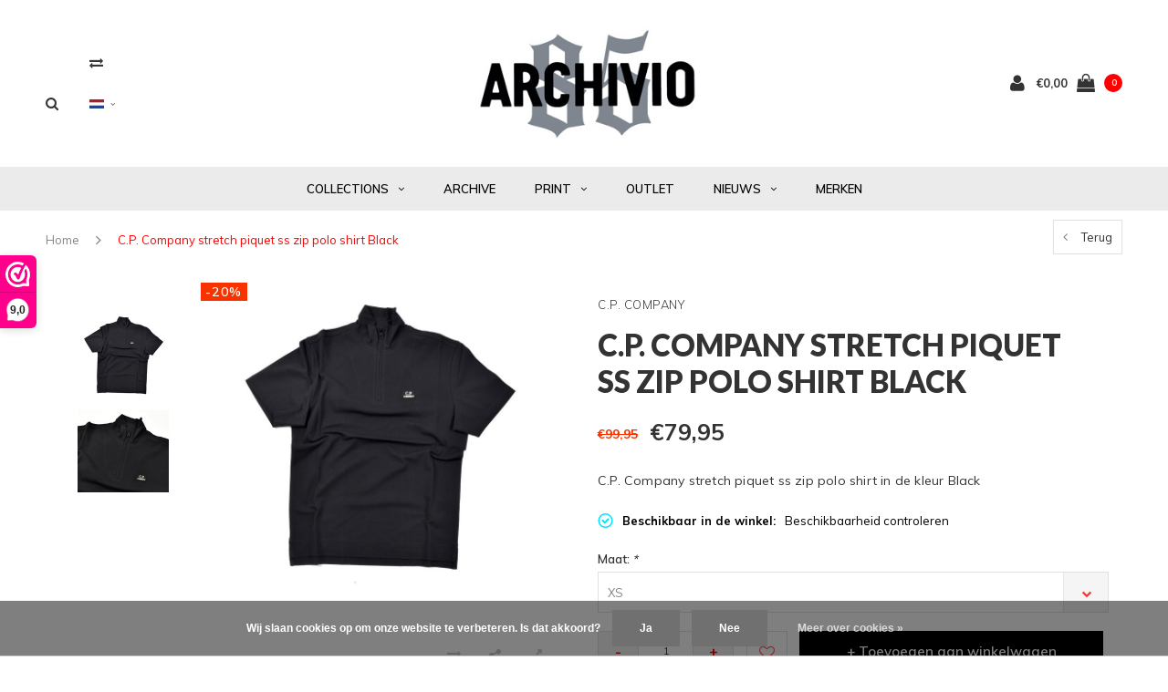

--- FILE ---
content_type: text/html;charset=utf-8
request_url: https://www.archivio85.com/nl/cp-company-stretch-piquet-ss-zip-polo-shirt-black.html
body_size: 15841
content:
<!DOCTYPE html>
<html lang="nl">
  <head>
    
    <meta charset="utf-8"/>
<!-- [START] 'blocks/head.rain' -->
<!--

  (c) 2008-2026 Lightspeed Netherlands B.V.
  http://www.lightspeedhq.com
  Generated: 25-01-2026 @ 23:55:46

-->
<link rel="canonical" href="https://www.archivio85.com/nl/cp-company-stretch-piquet-ss-zip-polo-shirt-black.html"/>
<link rel="alternate" href="https://www.archivio85.com/nl/index.rss" type="application/rss+xml" title="Nieuwe producten"/>
<link href="https://cdn.webshopapp.com/assets/cookielaw.css?2025-02-20" rel="stylesheet" type="text/css"/>
<meta name="robots" content="noodp,noydir"/>
<meta name="google-site-verification" content="bJsFfsgpuk5nRM696mK5Ws5d5k5dzCQeeZQa_FHBZrI"/>
<meta property="og:url" content="https://www.archivio85.com/nl/cp-company-stretch-piquet-ss-zip-polo-shirt-black.html?source=facebook"/>
<meta property="og:site_name" content="Archivio85"/>
<meta property="og:title" content="C.P. Company stretch piquet ss zip polo shirt Black"/>
<meta property="og:description" content="Bestel C.P. Company eenvoudig en snel bij Archivio85|Gratis verzending binnen NL|Voor 16.00 uur besteld morgen in huis|Veilig betalen|14 dagen retourrecht."/>
<meta property="og:image" content="https://cdn.webshopapp.com/shops/278898/files/334438472/cp-company-cp-company-stretch-piquet-ss-zip-polo-s.jpg"/>
<!--[if lt IE 9]>
<script src="https://cdn.webshopapp.com/assets/html5shiv.js?2025-02-20"></script>
<![endif]-->
<!-- [END] 'blocks/head.rain' -->
    <title>C.P. Company stretch piquet ss zip polo shirt Black - Archivio85</title>
    <meta name="description" content="Bestel C.P. Company eenvoudig en snel bij Archivio85|Gratis verzending binnen NL|Voor 16.00 uur besteld morgen in huis|Veilig betalen|14 dagen retourrecht." />
    <meta name="keywords" content="C.P. Company, CP Company, piquet, polo, polo shirt" />
    <meta name="viewport" content="width=device-width, initial-scale=1.0">
    <meta name="apple-mobile-web-app-capable" content="yes">
    <meta name="apple-mobile-web-app-status-bar-style" content="black">
    
    <link rel="shortcut icon" href="https://cdn.webshopapp.com/shops/278898/themes/117410/assets/favicon.ico?20220918133240" type="image/x-icon" />
    <link rel="preload" href="https://fonts.googleapis.com/css?family=Muli:300,400,500,600,700,800,900%7CLato:300,400,500,600,700,800,900&display=swap" as="style">
    <link rel="stylesheet" href="https://fonts.googleapis.com/css?family=Muli:300,400,500,600,700,800,900%7CLato:300,400,500,600,700,800,900&display=swap" type="text/css">
    <link rel="stylesheet" href="https://cdn.webshopapp.com/shops/278898/themes/117410/assets/bootstrap.css?2023102520480820210105161835">
    <link rel="stylesheet" href="https://cdn.webshopapp.com/shops/278898/themes/117410/assets/font-awesome-min.css?2023102520480820210105161835">
    <link rel="stylesheet" href="https://cdn.webshopapp.com/shops/278898/themes/117410/assets/ionicons.css?2023102520480820210105161835">
    <link rel="stylesheet" href="https://cdn.webshopapp.com/shops/278898/themes/117410/assets/transition.css?2023102520480820210105161835">
    <link rel="stylesheet" href="https://cdn.webshopapp.com/shops/278898/themes/117410/assets/dropdown.css?2023102520480820210105161835">
    <link rel="stylesheet" href="https://cdn.webshopapp.com/shops/278898/themes/117410/assets/checkbox.css?2023102520480820210105161835">
    <link rel="stylesheet" href="https://cdn.webshopapp.com/shops/278898/themes/117410/assets/owl-carousel.css?2023102520480820210105161835">
    <link rel="stylesheet" href="https://cdn.webshopapp.com/shops/278898/themes/117410/assets/jquery-fancybox.css?2023102520480820210105161835">
    <link rel="stylesheet" href="https://cdn.webshopapp.com/shops/278898/themes/117410/assets/jquery-custom-scrollbar.css?2023102520480820210105161835">
          <link rel="stylesheet" href="https://cdn.webshopapp.com/shops/278898/themes/117410/assets/style.css?2023102520480820210105161835?123443" />
      <link rel="stylesheet" href="https://cdn.webshopapp.com/shops/278898/themes/117410/assets/responsive.css?2023102520480820210105161835">
      <link rel="stylesheet" href="https://cdn.webshopapp.com/shops/278898/themes/117410/assets/settings.css?2023102520480820210105161835">
        <link rel="stylesheet" href="https://cdn.webshopapp.com/assets/gui-2-0.css?2025-02-20">
    <link rel="stylesheet" href="https://cdn.webshopapp.com/assets/gui-responsive-2-0.css?2025-02-20" />
    <link rel="stylesheet" href="https://cdn.webshopapp.com/shops/278898/themes/117410/assets/custom.css?2023102520480820210105161835">
    <link rel="stylesheet" href="https://cdn.webshopapp.com/shops/278898/themes/117410/assets/new.css?2023102520480820210105161835">
    <link rel="stylesheet" href="https://cdn.webshopapp.com/shops/278898/themes/117410/assets/wsa-css.css?2023102520480820210105161835">
    <link rel="stylesheet" href="https://cdn.webshopapp.com/shops/278898/themes/117410/assets/jquery.bxslider.min.css?2023102520480820210105161835">
    
    <script src="https://cdn.webshopapp.com/assets/jquery-1-9-1.js?2025-02-20"></script>
    <script src="https://cdn.webshopapp.com/assets/jquery-ui-1-10-1.js?2025-02-20"></script>
    <script type="text/javascript" src="//cdnjs.cloudflare.com/ajax/libs/jqueryui-touch-punch/0.2.3/jquery.ui.touch-punch.min.js"></script>
        <script type="text/javascript" src="https://cdn.webshopapp.com/shops/278898/themes/117410/assets/transition.js?2023102520480820210105161835"></script>
    <script type="text/javascript" src="https://cdn.webshopapp.com/shops/278898/themes/117410/assets/dropdown.js?2023102520480820210105161835"></script>
    <script type="text/javascript" src="https://cdn.webshopapp.com/shops/278898/themes/117410/assets/checkbox.js?2023102520480820210105161835"></script>
    <script type="text/javascript" src="https://cdn.webshopapp.com/shops/278898/themes/117410/assets/owl-carousel.js?2023102520480820210105161835"></script>
    <script type="text/javascript" src="https://cdn.webshopapp.com/shops/278898/themes/117410/assets/jquery-fancybox.js?2023102520480820210105161835"></script>
    <script type="text/javascript" src="https://cdn.webshopapp.com/shops/278898/themes/117410/assets/jquery-custom-scrollbar.js?2023102520480820210105161835"></script>
    <script type="text/javascript" src="https://cdn.webshopapp.com/shops/278898/themes/117410/assets/jquery-countdown-min.js?2023102520480820210105161835"></script>
        	<script type="text/javascript" src="https://cdn.webshopapp.com/shops/278898/themes/117410/assets/global.js?2023102520480820210105161835"></script>
		    <script type="text/javascript" src="https://cdn.webshopapp.com/shops/278898/themes/117410/assets/jquery.bxslider.min.js?2023102520480820210105161835"></script>
    <script type="text/javascript" src="https://cdn.webshopapp.com/shops/278898/themes/117410/assets/jcarousel.js?2023102520480820210105161835"></script>
    <script type="text/javascript" src="https://cdn.webshopapp.com/assets/gui.js?2025-02-20"></script>
    <script type="text/javascript" src="https://cdn.webshopapp.com/assets/gui-responsive-2-0.js?2025-02-20"></script>

        <meta name="msapplication-config" content="https://cdn.webshopapp.com/shops/278898/themes/117410/assets/browserconfig.xml?2023102520480820210105161835">
<meta property="og:title" content="C.P. Company stretch piquet ss zip polo shirt Black">
<meta property="og:type" content="website"> 
<meta property="og:description" content="Bestel C.P. Company eenvoudig en snel bij Archivio85|Gratis verzending binnen NL|Voor 16.00 uur besteld morgen in huis|Veilig betalen|14 dagen retourrecht.">
<meta property="og:site_name" content="Archivio85">
<meta property="og:url" content="https://www.archivio85.com/">
<meta property="og:image" content="https://cdn.webshopapp.com/shops/278898/themes/117410/assets/first-image-1.jpg?2023102520480820210105161835">
<meta name="twitter:title" content="C.P. Company stretch piquet ss zip polo shirt Black">
<meta name="twitter:description" content="Bestel C.P. Company eenvoudig en snel bij Archivio85|Gratis verzending binnen NL|Voor 16.00 uur besteld morgen in huis|Veilig betalen|14 dagen retourrecht.">
<meta name="twitter:site" content="Archivio85">
<meta name="twitter:card" content="https://cdn.webshopapp.com/shops/278898/themes/117410/assets/logo.png?20220918133240">
<meta name="twitter:image" content="https://cdn.webshopapp.com/shops/278898/themes/117410/assets/first-image-1.jpg?2023102520480820210105161835">
<script type="application/ld+json">
  [
        {
      "@context": "http://schema.org",
      "@type": "Product", 
      "name": "C.P. Company C.P. Company stretch piquet ss zip polo shirt Black",
      "url": "https://www.archivio85.com/nl/cp-company-stretch-piquet-ss-zip-polo-shirt-black.html",
            "brand": {
        "@type": "Brand",
        "name": "C.P. Company"
      },
            "description": "Bestel C.P. Company eenvoudig en snel bij Archivio85|Gratis verzending binnen NL|Voor 16.00 uur besteld morgen in huis|Veilig betalen|14 dagen retourrecht.",      "image": "https://cdn.webshopapp.com/shops/278898/files/334438472/300x250x2/cp-company-cp-company-stretch-piquet-ss-zip-polo-s.jpg",      "gtin13": "7615044083341",      "mpn": "08CMPL069A",            "offers": {
        "@type": "Offer",
        "price": "79.95",        "url": "https://www.archivio85.com/nl/cp-company-stretch-piquet-ss-zip-polo-shirt-black.html",
        "priceValidUntil": "2027-01-25",
        "priceCurrency": "EUR",
          "availability": "https://schema.org/InStock",
          "inventoryLevel": "1"
              }
          },
        {
      "@context": "http://schema.org/",
      "@type": "Organization",
      "url": "https://www.archivio85.com/",
      "name": "Archivio85",
      "legalName": "Archivio85",
      "description": "Bestel C.P. Company eenvoudig en snel bij Archivio85|Gratis verzending binnen NL|Voor 16.00 uur besteld morgen in huis|Veilig betalen|14 dagen retourrecht.",
      "logo": "https://cdn.webshopapp.com/shops/278898/themes/117410/assets/logo.png?20220918133240",
      "image": "https://cdn.webshopapp.com/shops/278898/themes/117410/assets/first-image-1.jpg?2023102520480820210105161835",
      "contactPoint": {
        "@type": "ContactPoint",
        "contactType": "Customer service",
        "telephone": ""
      },
      "address": {
        "@type": "PostalAddress",
        "streetAddress": "",
        "addressLocality": "",
        "postalCode": "",
        "addressCountry": "NL"
      }
      ,
      "aggregateRating": {
          "@type": "AggregateRating",
          "bestRating": "10",
          "worstRating": "1",
          "ratingValue": "9,7",
          "reviewCount": "360",
          "url":"https://dashboard.webwinkelkeur.nl/ratings/add/1206449?lang=en"
      }
          },
    { 
      "@context": "http://schema.org", 
      "@type": "WebSite", 
      "url": "https://www.archivio85.com/", 
      "name": "Archivio85",
      "description": "Bestel C.P. Company eenvoudig en snel bij Archivio85|Gratis verzending binnen NL|Voor 16.00 uur besteld morgen in huis|Veilig betalen|14 dagen retourrecht.",
      "author": [
        {
          "@type": "Organization",
          "url": "https://www.dmws.nl/",
          "name": "DMWS B.V.",
          "address": {
            "@type": "PostalAddress",
            "streetAddress": "Klokgebouw 195 (Strijp-S)",
            "addressLocality": "Eindhoven",
            "addressRegion": "NB",
            "postalCode": "5617 AB",
            "addressCountry": "NL"
          }
        }
      ]
    }
  ]
</script>    <!--[if lt IE 9]>
    <link rel="stylesheet" href="https://cdn.webshopapp.com/shops/278898/themes/117410/assets/style-ie.css?2023102520480820210105161835" />
    <![endif]-->
  </head>
  <body id="body">  
    
  <ul class="hidden-data hidden" style="display:none !important;"><li>278898</li><li>117410</li><li>nee</li><li>nl</li><li>live</li><li>info//archivio85/com</li><li>https://www.archivio85.com/nl/</li></ul>
    
      

<div class="cart-dropdown">
  <div class="cart-title">Winkelwagen<span class="items">(0 Producten)</span></div>
  <a href="javascript:void(0)" class="close-cart-drp"><i class="fa fa-close"></i></a>

  <div class="cart-body">
    <div class="cart-products grid column-orient center">
          </div>
  </div>
  <div class="empty-cart">
  Geen producten gevonden
</div>
</div>
<div class="menu-wrap ">
    <div class="close-menu"><i class="ion ion-ios-close-empty"></i></div>
    <div class="menu-box">
      <div class="menu-logo large"><a href="https://www.archivio85.com/nl/"><img src="https://cdn.webshopapp.com/shops/278898/themes/117410/assets/logo-light.png?20220918133240" alt="Archivio85"></a></div>
        <ul>
          <li><a href="https://www.archivio85.com/nl/">Home</a></li>
                      <li><a href="https://www.archivio85.com/nl/collections/">COLLECTIONS</a><span class="more-cats"><span class="plus-min"></span></span>                              <ul class="sub ">
                                      <li><a href="https://www.archivio85.com/nl/collections/jassen/">Jassen</a>                                          </li>
                                      <li><a href="https://www.archivio85.com/nl/collections/knitwear/">Knitwear</a>                                          </li>
                                      <li><a href="https://www.archivio85.com/nl/collections/fleecewear/">Fleecewear</a>                                          </li>
                                      <li><a href="https://www.archivio85.com/nl/collections/overhemden/">Overhemden</a>                                          </li>
                                      <li><a href="https://www.archivio85.com/nl/collections/polos/">Polo&#039;s</a>                                          </li>
                                      <li><a href="https://www.archivio85.com/nl/collections/t-shirts/">T-shirts</a>                                          </li>
                                      <li><a href="https://www.archivio85.com/nl/collections/broeken/">Broeken</a>                                          </li>
                                      <li><a href="https://www.archivio85.com/nl/collections/korte-broeken/">Korte broeken</a>                                          </li>
                                      <li><a href="https://www.archivio85.com/nl/collections/schoenen/">Schoenen</a>                                          </li>
                                      <li><a href="https://www.archivio85.com/nl/collections/hoeden-petten/">Hoeden &amp; Petten</a>                                          </li>
                                      <li><a href="https://www.archivio85.com/nl/collections/accessoires/">Accessoires </a>                                          </li>
                                      <li><a href="https://www.archivio85.com/nl/collections/tassen/">Tassen</a>                                          </li>
                                  </ul>
                          </li>
                      <li><a href="https://www.archivio85.com/nl/archive/">ARCHIVE</a>                          </li>
                      <li><a href="https://www.archivio85.com/nl/print/">PRINT</a><span class="more-cats"><span class="plus-min"></span></span>                              <ul class="sub ">
                                      <li><a href="https://www.archivio85.com/nl/print/magazines/">Magazines</a>                                          </li>
                                      <li><a href="https://www.archivio85.com/nl/print/boeken/">Boeken</a>                                          </li>
                                      <li><a href="https://www.archivio85.com/nl/print/art/">Art</a>                                          </li>
                                  </ul>
                          </li>
                      <li><a href="https://www.archivio85.com/nl/outlet/">OUTLET</a>                          </li>
          
                              	<li class=""><a href="https://www.archivio85.com/nl/blogs/news/">NIEUWS</a><span class="more-cats"><span class="plus-min"></span></span>
              <ul class="sub">
                                  <li><a href="https://www.archivio85.com/nl/blogs/news/black-friday-sale-023/">BLACK FRIDAY SALE &#039;023</a>
                  </li>
                                  <li><a href="https://www.archivio85.com/nl/blogs/news/black-friday-2022/">BLACK FRIDAY 2022</a>
                  </li>
                                  <li><a href="https://www.archivio85.com/nl/blogs/news/ideas-from-massimo-osti-x-bright-magazine/">IDEAS FROM MASSIMO OSTI x BRIGHT MAGAZINE</a>
                  </li>
                                  <li><a href="https://www.archivio85.com/nl/blogs/news/black-friday-weekend-2021/">BLACK FRIDAY WEEKEND 2021</a>
                  </li>
                                  <li><a href="https://www.archivio85.com/nl/blogs/news/merry-christmas-2020/">MERRY CHRISTMAS 2020</a>
                  </li>
                              </ul>
        		</li>
                                      <li class=""><a href="https://www.archivio85.com/nl/brands/">MERKEN</a></li>
                              
          
                    <li><a href="javascript:;">Taal: <strong>NL</strong></a><span class="more-cats"><span class="plus-min"></span></span>
            <ul>
                                   <li><a href="https://www.archivio85.com/nl/go/product/112233571"  title="Nederlands" lang="nl">Nederlands</a></li>
                                   <li><a href="https://www.archivio85.com/en/go/product/112233571"  title="English" lang="en">English</a></li>
                          </ul>
          </li>
          
                    <li><a href="javascript:;">Valuta: <strong>€</strong></a><span class="more-cats"><span class="plus-min"></span></span>
            <ul>
                              <li class="active"><a href="https://www.archivio85.com/nl/session/currency/eur/">eur (€)</a></li>
                              <li><a href="https://www.archivio85.com/nl/session/currency/gbp/">gbp (£)</a></li>
                              <li><a href="https://www.archivio85.com/nl/session/currency/usd/">usd ($)</a></li>
                          </ul>
          </li>
          
        </ul>

    </div>
  </div>

  <div class="body-wrap">
    <header id="header">
      <div class="main-header">
        <div class="container">
          <div class="main-header-inner">
            <div class="grid center">
              <div class=" grid-cell search-right-icon search-icon-global language-bar-wrapper hidden-sm hidden-xs">
                <a class="search-icon-self " href="javascript:void(0)"><i class="fa fa-search"></i></a>
                <ul class="language-bar ">
                                   <li class="exchange-icon-head hidden-xs hidden-sm"><a href="https://www.archivio85.com/nl/compare/" title="Vergelijk"><i class="fa fa-exchange" aria-hidden="true"></i></a></li>
                   
                  
                                     





  <div class="language-bar-wrapper">
    <ul class="language-bar">
     <li class="custom-dropdown custom-language custom-language-nl"><span></span><i class="fa fa-angle-down" aria-hidden="true"></i>
        <div class="custom-languages">
          <div class="options">
            <div class="option languageOptions">
              <label>Taal:</label>
              <div class="ui selection dropdown">
                              <input type="hidden" name="custom-language" value="https://www.archivio85.com/nl/">
                              <i class="dropdown icon"></i>
                              <div class="default text no-cur-language-wrapper custom-language custom-language-nl"><span></span>Nederlands</div>
                <div class="menu">
                                    <div class="item custom-language custom-language-nl" data-value="https://www.archivio85.com/nl/go/product/112233571">
                  <a href="https://www.archivio85.com/nl/go/product/112233571" title="Nederlands" lang="">Nederlands</a>  
                  </div>
                                    <div class="item custom-language custom-language-en" data-value="https://www.archivio85.com/en/go/product/112233571">
                  <a href="https://www.archivio85.com/en/go/product/112233571" title="English" lang="">English</a>  
                  </div>
                                  </div>
              </div>
            </div>
                        <div class="option currencyOptions">
              <label>Valuta:</label>
              <div class="ui selection dropdown">
                <input type="hidden" name="custom-currency" value="https://www.archivio85.com/nl/session/currency/eur/">
                <i class="dropdown icon"></i>
                <div class="default text">€</div>
                <div class="menu">
                                    <div class="item" data-value="https://www.archivio85.com/nl/session/currency/eur/"><a href="https://www.archivio85.com/nl/session/currency/eur/">€</a></div>
                                    <div class="item" data-value="https://www.archivio85.com/nl/session/currency/gbp/"><a href="https://www.archivio85.com/nl/session/currency/gbp/">£</a></div>
                                    <div class="item" data-value="https://www.archivio85.com/nl/session/currency/usd/"><a href="https://www.archivio85.com/nl/session/currency/usd/">$</a></div>
                                  </div>
              </div>
            </div>
                      </div>
        </div>

      </li>
    </ul>
  </div>
                
                </ul>
              </div>


              <div class="grid-cell mobilemenu-btn hidden-md hidden-lg"><a class="open-menu" href="javascript:;"><?xml version="1.0" encoding="utf-8"?>
<!-- Generator: Adobe Illustrator 20.1.0, SVG Export Plug-In . SVG Version: 6.00 Build 0)  -->
<svg version="1.1" id="Capa_1" xmlns="http://www.w3.org/2000/svg" xmlns:xlink="http://www.w3.org/1999/xlink" x="0px" y="0px"
	 viewBox="0 0 352 352" style="enable-background:new 0 0 352 352;" xml:space="preserve">
<style type="text/css">
	
</style>
<g>
	<g>
		<path class="menuicon-svg" d="M0,56v48h48V56H0z M80,56v48h224V56H80z M0,152v48h48v-48H0z M80,152v48h160v-48H80z M0,248v48h48v-48H0z
			 M80,248v48h272v-48H80z"/>
	</g>
</g>
</svg></a></div>
              <div class="grid-cell search-narrow-show visible-xs visible-sm">
                <a class="search-icon-self  " href="javascript:void(0)"><i class="fa fa-search"></i></a>
              </div>


              <div class="grid-cell center logo-center-tab logo-mobile-move-center logo large"><a href="https://www.archivio85.com/nl/"><img src="https://cdn.webshopapp.com/shops/278898/themes/117410/assets/logo.png?20220918133240" alt="Archivio85" width="170"></a></div>

              
                            
                            
              <div class="grid-cell cart-block-wrap cart">
                <div class="grid center justify-end">
                                                      <div class="grid-cell grow0 user-login-block">
                                          <div class="dark"><a href="https://www.archivio85.com/nl/account/"><i class="fa fa-user"></i></a></div>
                                      </div>
                  <div class="grid-cell grow0 ">
                    <a href="javascript:;" class="open-cart">

                      <span class="text hidden-xs">
                                                €0,00
                                              </span>
                      <span class="icon"><i class="fa fa-shopping-bag"></i></span>
                      <span class="items">0</span>
                    </a>
                  </div>
                </div>
              </div>
            </div>
          </div>
        </div>
        
        <div class="main-menu hidden-xs hidden-sm ">
          <div class="container">
            <ul class="">
              
              

                                          <li class="with-small-menu"><a href="https://www.archivio85.com/nl/collections/">COLLECTIONS<i class="fa fa-angle-down" aria-hidden="true"></i></a>
                
                <ul class="small-dropdown">
                                    <li>
                    <a href="https://www.archivio85.com/nl/collections/jassen/">Jassen</a>
                    
                  </li>
                                    <li>
                    <a href="https://www.archivio85.com/nl/collections/knitwear/">Knitwear</a>
                    
                  </li>
                                    <li>
                    <a href="https://www.archivio85.com/nl/collections/fleecewear/">Fleecewear</a>
                    
                  </li>
                                    <li>
                    <a href="https://www.archivio85.com/nl/collections/overhemden/">Overhemden</a>
                    
                  </li>
                                    <li>
                    <a href="https://www.archivio85.com/nl/collections/polos/">Polo&#039;s</a>
                    
                  </li>
                                    <li>
                    <a href="https://www.archivio85.com/nl/collections/t-shirts/">T-shirts</a>
                    
                  </li>
                                    <li>
                    <a href="https://www.archivio85.com/nl/collections/broeken/">Broeken</a>
                    
                  </li>
                                    <li>
                    <a href="https://www.archivio85.com/nl/collections/korte-broeken/">Korte broeken</a>
                    
                  </li>
                                    <li>
                    <a href="https://www.archivio85.com/nl/collections/schoenen/">Schoenen</a>
                    
                  </li>
                                    <li>
                    <a href="https://www.archivio85.com/nl/collections/hoeden-petten/">Hoeden &amp; Petten</a>
                    
                  </li>
                                    <li>
                    <a href="https://www.archivio85.com/nl/collections/accessoires/">Accessoires </a>
                    
                  </li>
                                    <li>
                    <a href="https://www.archivio85.com/nl/collections/tassen/">Tassen</a>
                    
                  </li>
                                  </ul>

                              </li>
                            <li class="with-small-menu"><a href="https://www.archivio85.com/nl/archive/">ARCHIVE</a>
                              </li>
                            <li class="with-small-menu"><a href="https://www.archivio85.com/nl/print/">PRINT<i class="fa fa-angle-down" aria-hidden="true"></i></a>
                
                <ul class="small-dropdown">
                                    <li>
                    <a href="https://www.archivio85.com/nl/print/magazines/">Magazines</a>
                    
                  </li>
                                    <li>
                    <a href="https://www.archivio85.com/nl/print/boeken/">Boeken</a>
                    
                  </li>
                                    <li>
                    <a href="https://www.archivio85.com/nl/print/art/">Art</a>
                    
                  </li>
                                  </ul>

                              </li>
                            <li class="with-small-menu"><a href="https://www.archivio85.com/nl/outlet/">OUTLET</a>
                              </li>
                            
              
                                          <li class="with-small-menu"><a href="https://www.archivio85.com/nl/blogs/news/">NIEUWS<i class="fa fa-angle-down" aria-hidden="true"></i></a>
                <ul class="small-dropdown">
                                    <li>
                    <a href="https://www.archivio85.com/nl/blogs/news/black-friday-sale-023/">BLACK FRIDAY SALE &#039;023</a>
                  </li>
                                    <li>
                    <a href="https://www.archivio85.com/nl/blogs/news/black-friday-2022/">BLACK FRIDAY 2022</a>
                  </li>
                                    <li>
                    <a href="https://www.archivio85.com/nl/blogs/news/ideas-from-massimo-osti-x-bright-magazine/">IDEAS FROM MASSIMO OSTI x BRIGHT MAGAZINE</a>
                  </li>
                                    <li>
                    <a href="https://www.archivio85.com/nl/blogs/news/black-friday-weekend-2021/">BLACK FRIDAY WEEKEND 2021</a>
                  </li>
                                    <li>
                    <a href="https://www.archivio85.com/nl/blogs/news/merry-christmas-2020/">MERRY CHRISTMAS 2020</a>
                  </li>
                                  </ul>
              </li>
                            
                            <li class="with-small-menu"><a href="https://www.archivio85.com/nl/brands/">MERKEN<i class="fa fa-angle-down" aria-hidden="true"></i></a>
                <ul class="small-dropdown">
                                    <li><a href="https://www.archivio85.com/nl/brands/cp-company/">C.P. Company</a></li>
                                    <li><a href="https://www.archivio85.com/nl/brands/creative-juice-mcr/">Creative Juice MCR</a></li>
                                    <li><a href="https://www.archivio85.com/nl/brands/lockhart/">Lockhart</a></li>
                                    <li><a href="https://www.archivio85.com/nl/brands/mastrum/">MA.STRUM</a></li>
                                    <li><a href="https://www.archivio85.com/nl/brands/marshall-artist/">Marshall Artist</a></li>
                                    <li><a href="https://www.archivio85.com/nl/brands/paul-shark/">Paul &amp; Shark</a></li>
                                    <li><a href="https://www.archivio85.com/nl/brands/peaceful-hooligan/">Peaceful Hooligan</a></li>
                                    <li><a href="https://www.archivio85.com/nl/brands/peaceful-production/">Peaceful Production</a></li>
                                    <li><a href="https://www.archivio85.com/nl/brands/stone-island/">Stone Island</a></li>
                                    <li><a href="https://www.archivio85.com/nl/brands/weekend-offender/">Weekend Offender</a></li>
                                  </ul>
              </li>
              
                            
              
            </ul>
          </div>
        </div>

        <div class="grid-cell mobile-search">
          <form action="https://www.archivio85.com/nl/search/" method="get" id="formSearchMobile">
            <input type="text" name="q" autocomplete="off"  value="" placeholder="Zoeken..."/>
          </form>
        </div>

      </div>

      

      
              <div class="productPage-sticky hidden-sm hidden-xs">
          <div class="container">
            <div class="grid center">

              <div class="grid-cell productSticky-image">
                <img src="https://cdn.webshopapp.com/shops/278898/files/334438472/100x100x2/cp-company-cp-company-stretch-piquet-ss-zip-polo-s.jpg" width="100%" alt="C.P. Company C.P. Company stretch piquet ss zip polo shirt Black" title="C.P. Company C.P. Company stretch piquet ss zip polo shirt Black" />
              </div>
              <div class="stickerDivider"></div>
              <div class="grid-cell center productSticky-title">
                <div class="productSticky-title-wrapper">
                  <a href="https://www.archivio85.com/nl/cp-company-stretch-piquet-ss-zip-polo-shirt-black.html" title="C.P. Company C.P. Company stretch piquet ss zip polo shirt Black" class="title">
                                          C.P. Company stretch piquet ss zip polo shirt Black                   </a>

                  <div class="reviews">
                                      </div>
                </div>
              </div>
              <div class="stickerDivider"></div>
              <div class="grid-cell noflex center productSticky-price">
                <div class="price">
                 <span class="old-price">
                                                        €99,95
                                                                        </span>
                  <span class="new-price">
                                        €79,95                                      </span>
                               </div>
              </div>
              <div class="stickerDivider"></div>
              <div class="grid-cell productSticky-quanity product-info">
                <div class="cart">
                  <form action="https://www.archivio85.com/nl/cart/add/226221615/" id="product_configure_form_sec" method="post">
                  <div class="change">
                    <a href="javascript:;" data-way="down"  class="down change-q">-</a>
                    <input id="product-q" type="text" name="quantity" value="1" />
                    <a href="javascript:;" data-way="up"  class="up change-q">+</a>
                  </div>
                  <a href="javascript:;" onclick="$('#product_configure_form_sec').submit();" class="btn" title="Toevoegen aan winkelwagen">+ Toevoegen aan winkelwagen</a>
                  </form>
                </div>
              </div>
            </div>
          </div>
        </div>
            <div id="search" class="search right-search-tab right-search-dropdown  search-mob-hidden-input">
        <form action="https://www.archivio85.com/nl/search/" method="get" id="formSearch">
                    <input class="searbar-input" type="text" name="q" autocomplete="off"  value="" placeholder="Zoeken..."/>
          <span class="search-text-remover"><i class="fa fa-close"></i></span>

          <div class="autocomplete">
            <div class="search-products products-livesearch grid center wrap"></div>
            <div class="more"><a href="#">Bekijk alle resultaten <span>(0)</span></a></div>
            <div class="notfound">Geen producten gevonden...</div>
          </div>

        </form>
      </div>
    </header>   
    
    <main>
      <div class="container   main-content">
        
<div class="message-container all-products-message">
  <div class="container">
    <div class="messages">
      <div class="message success">
        <div class="icon"><i class="fa fa-check" aria-hidden="true"></i></div>
        <div class="text">
          <ul>
            <li>Alle producten zijn toegevoegd aan uw winkelmandje.</li>
          </ul>
        </div>
      </div>
    </div>
  </div>
</div>        
                	<div class="page-top hidden-xs row">
  <div class="col-sm-9 col-md-9 hidden-xs breadcrumbs">
    <a href="https://www.archivio85.com/nl/" title="Home">Home</a>
    
        <span class="bread-divider"><i class="fa fa-angle-right" aria-hidden="true"></i></span>
    <a class="last" href="https://www.archivio85.com/nl/cp-company-stretch-piquet-ss-zip-polo-shirt-black.html">C.P. Company stretch piquet ss zip polo shirt Black</a>
      </div>  
  
  <div class="back-box col-sm-3 col-md-3">
    <a class="back-to " href="https://www.archivio85.com/nl/"><span class="hidden-xs">Terug</span><span class="hidden-sm hidden-md hidden-lg">Terug</span></a>
  </div>
  
</div>
<div class="row productpage">
  
        
  <div class="col-xs-12">
    <div class="row">
      <div class="col-xs-12">
        <div class="col-lg-6 col-md-6 col-sm-12 col-xs-12">
          <div class="mobile-product-top-wrapper visible-xs">
            <div class="mobile-product-topimage grid">
              <div class="brandname-block grid-cell">
                                <a href="https://www.archivio85.com/nl/brands/cp-company/"><span class="product-brandname  caps">C.P. Company</span></a>
                              </div>
              <div class="mob-back grid-cell text-right">
                <a href="https://www.archivio85.com/nl/" class=""><i class="fa fa-angle-left"></i> Terug</a>
              </div>  
            </div>  
          </div>
          
          
          <div class="mobile-product-title visible-xs">
                          <h1>C.P. Company stretch piquet ss zip polo shirt Black</h1>
                          <div class="score-wrap hidden-sm hidden-md hidden-lg">
                            
              <div class="product-timings grid center">
                              </div>
              
                                          
            </div>
            
          </div>
                    <div class="col-sm-12 col-xs-12 col-md-3 hidden-xs hidden-sm">
            
            <div class="thumbs hidden-xs hidden-sm">
              <ul id="sync2" class="bxslider">
                                <li class="item"><img src="https://cdn.webshopapp.com/shops/278898/files/334438472/200x200x2/cp-company-cp-company-stretch-piquet-ss-zip-polo-s.jpg" alt="C.P. Company stretch piquet ss zip polo shirt Black"></li>
                                <li class="item"><img src="https://cdn.webshopapp.com/shops/278898/files/334438475/200x200x2/cp-company-cp-company-stretch-piquet-ss-zip-polo-s.jpg" alt="C.P. Company stretch piquet ss zip polo shirt Black"></li>
                              </ul>
            </div>
            
          </div>
                    <div class="col-sm-12 col-xs-12  col-md-9 ">
            <div class="product-image-wrap">
                            <div class="productpagelabel sale">-20%</div>
                            <div id="sync1" class="owl-carousel">
                                <div class="item">
                   <a rel="gallery1" href="https://cdn.webshopapp.com/shops/278898/files/334438472/cp-company-cp-company-stretch-piquet-ss-zip-polo-s.jpg" class="product-fancy"><img src="https://cdn.webshopapp.com/shops/278898/files/334438472/800x700x2/cp-company-cp-company-stretch-piquet-ss-zip-polo-s.jpg" alt="C.P. Company stretch piquet ss zip polo shirt Black"> </a>
                    <div class="product-zoomer-block grid justify-end hidden-xs hidden-sm">
                      
                                                                  <div class="product-compare link grid-cell grow0 hidden-sm">
                        <a href="https://www.archivio85.com/nl/compare/add/226221615/"><i class="fa fa-exchange" aria-hidden="true"></i></a>
                      </div>
                                            <div class="product-shares grid-cell grow0">
                        <a href="javascript:void(0)">
                          <i class="fa fa-share-alt" aria-hidden="true"></i>
                        </a>
                        <div class="share-drop grid center">
                          <div class="grid-cell"><a onclick="return !window.open(this.href,'C.P. Company stretch piquet ss zip polo shirt Black', 'width=500,height=500')" target="_blank" href="https://www.facebook.com/sharer/sharer.php?u=https://www.archivio85.com/nl/cp-company-stretch-piquet-ss-zip-polo-shirt-black.html"><i class="fa fa-facebook"></i></a></div>
                          <div class="grid-cell"><a onclick="return !window.open(this.href,'C.P. Company stretch piquet ss zip polo shirt Black', 'width=500,height=500')" target="_blank" href="https://twitter.com/home?status=C.P. Company stretch piquet ss zip polo shirt Black"><i class="fa fa-twitter"></i></a></div>
                          <div class="grid-cell"><a onclick="return !window.open(this.href,'C.P. Company stretch piquet ss zip polo shirt Black', 'width=500,height=500')" target="_blank" href="https://pinterest.com/pin/create/button/?url=https://www.archivio85.com/nl/cp-company-stretch-piquet-ss-zip-polo-shirt-black.html&media=https://cdn.webshopapp.com/shops/278898/files/334438472/image.jpg&description=C.P. Company stretch piquet ss zip polo shirt in de kleur Black"><i class="fa fa-pinterest-p"></i></a></div>
                          <div class="grid-cell"><a href="https://www.archivio85.com/nl/service/?subject=C.P. Company stretch piquet ss zip polo shirt Black" target="_blank" class="mail_contact"><i class="fa fa-envelope"></i></a></div>
                        </div>
                        
                      </div>
                      
                       <div class="enlarge hidden-xs grid-cell grow0"><a rel="gallery2" href="https://cdn.webshopapp.com/shops/278898/files/334438472/image.jpg" class="product-fancy"><i class="fa fa-expand" aria-hidden="true"></i></a></div>
                    </div>
                </div>
                                <div class="item">
                   <a rel="gallery1" href="https://cdn.webshopapp.com/shops/278898/files/334438475/cp-company-cp-company-stretch-piquet-ss-zip-polo-s.jpg" class="product-fancy"><img src="https://cdn.webshopapp.com/shops/278898/files/334438475/800x700x2/cp-company-cp-company-stretch-piquet-ss-zip-polo-s.jpg" alt="C.P. Company stretch piquet ss zip polo shirt Black"> </a>
                    <div class="product-zoomer-block grid justify-end hidden-xs hidden-sm">
                      
                                                                  <div class="product-compare link grid-cell grow0 hidden-sm">
                        <a href="https://www.archivio85.com/nl/compare/add/226221615/"><i class="fa fa-exchange" aria-hidden="true"></i></a>
                      </div>
                                            <div class="product-shares grid-cell grow0">
                        <a href="javascript:void(0)">
                          <i class="fa fa-share-alt" aria-hidden="true"></i>
                        </a>
                        <div class="share-drop grid center">
                          <div class="grid-cell"><a onclick="return !window.open(this.href,'C.P. Company stretch piquet ss zip polo shirt Black', 'width=500,height=500')" target="_blank" href="https://www.facebook.com/sharer/sharer.php?u=https://www.archivio85.com/nl/cp-company-stretch-piquet-ss-zip-polo-shirt-black.html"><i class="fa fa-facebook"></i></a></div>
                          <div class="grid-cell"><a onclick="return !window.open(this.href,'C.P. Company stretch piquet ss zip polo shirt Black', 'width=500,height=500')" target="_blank" href="https://twitter.com/home?status=C.P. Company stretch piquet ss zip polo shirt Black"><i class="fa fa-twitter"></i></a></div>
                          <div class="grid-cell"><a onclick="return !window.open(this.href,'C.P. Company stretch piquet ss zip polo shirt Black', 'width=500,height=500')" target="_blank" href="https://pinterest.com/pin/create/button/?url=https://www.archivio85.com/nl/cp-company-stretch-piquet-ss-zip-polo-shirt-black.html&media=https://cdn.webshopapp.com/shops/278898/files/334438472/image.jpg&description=C.P. Company stretch piquet ss zip polo shirt in de kleur Black"><i class="fa fa-pinterest-p"></i></a></div>
                          <div class="grid-cell"><a href="https://www.archivio85.com/nl/service/?subject=C.P. Company stretch piquet ss zip polo shirt Black" target="_blank" class="mail_contact"><i class="fa fa-envelope"></i></a></div>
                        </div>
                        
                      </div>
                      
                       <div class="enlarge hidden-xs grid-cell grow0"><a rel="gallery2" href="https://cdn.webshopapp.com/shops/278898/files/334438475/image.jpg" class="product-fancy"><i class="fa fa-expand" aria-hidden="true"></i></a></div>
                    </div>
                </div>
                              </div>
              
              <div class="img-prev img-nav"><i class="fa fa-angle-left"></i></div>
              <div class="img-next img-nav"><i class="fa fa-angle-right"></i></div>
              
            </div>
            <div class="img-pages visible-xs"><div class="img-pages-wrapper "><span class="page">1</span> / 2</div></div>  
          </div>
          
          
          
          
                                                                                                    
        </div>
        
        <div class="col-lg-6 col-md-6 col-sm-12 col-xs-12">
          <div class="product-info">
            <div class="brandname-block hidden-xs">
                            <a href="https://www.archivio85.com/nl/brands/cp-company/"><span class="product-brandname  caps">C.P. Company</span></a>
                          </div>
            <div class="title-wrap caps hidden-xs">
                            <h1>C.P. Company stretch piquet ss zip polo shirt Black</h1>
                                        </div>
            <div class="code-price">
                            
              <div class="price">
                
<!--                  -->
                
                                <span class="old-price">
                                    €99,95
                                  </span>
                                                <span class="new-price">
                                    €79,95                                  </span>
                                                
              </div>
                            
            </div>
            
            <div class="description body-font-size">C.P. Company stretch piquet ss zip polo shirt in de kleur Black</div>
            
            <div class="product-timings grid center">
                            
                            
              <div class="retail-locations green grid center"><i class="grid-cell grow0 fa fa-check-circle-o" aria-hidden="true"></i><span class="grid-cell">Beschikbaar in de winkel:</span> <span class="product-inventory-location-label" id="productLocationInventory">Beschikbaarheid controleren</span></div>            </div>
            
            
            <div class="cart productpageAddCart">
              <form action="https://www.archivio85.com/nl/cart/add/226221615/" id="product_configure_form" method="post">
                <div class="grid center var-block">
                  <div class="product-compare link grid-cell grow0 visible-sm ">
                    <a href="https://www.archivio85.com/nl/compare/add/226221615/"><i class="fa fa-exchange" aria-hidden="true"></i></a>
                  </div>
                  <div class="product-shares grid-cell grow0 visible-sm ">
                    <a href="javascript:void(0)">
                      <i class="fa fa-share-alt" aria-hidden="true"></i>
                    </a>
                    <div class="share-drop grid center">
                      <div class="grid-cell"><a onclick="return !window.open(this.href,'C.P. Company stretch piquet ss zip polo shirt Black', 'width=500,height=500')" target="_blank" href="https://www.facebook.com/sharer/sharer.php?u=https://www.archivio85.com/nl/cp-company-stretch-piquet-ss-zip-polo-shirt-black.html"><i class="fa fa-facebook"></i></a></div>
                      <div class="grid-cell"><a onclick="return !window.open(this.href,'C.P. Company stretch piquet ss zip polo shirt Black', 'width=500,height=500')" target="_blank" href="https://twitter.com/home?status=C.P. Company stretch piquet ss zip polo shirt Black"><i class="fa fa-twitter"></i></a></div>
                      <div class="grid-cell"><a onclick="return !window.open(this.href,'C.P. Company stretch piquet ss zip polo shirt Black', 'width=500,height=500')" target="_blank" href="https://pinterest.com/pin/create/button/?url=https://www.archivio85.com/nl/cp-company-stretch-piquet-ss-zip-polo-shirt-black.html&media=https://cdn.webshopapp.com/shops/278898/files/334438472/image.jpg&description=C.P. Company stretch piquet ss zip polo shirt in de kleur Black"><i class="fa fa-pinterest-p"></i></a></div>
                    </div>
                    
                  </div>
                                    <div class="wishlisht-wrapper wishlisht-wrapper-tablet grid-cell grow0 visible-sm">
                    <div class="link text-center">
                      <a class="" href="https://www.archivio85.com/nl/account/wishlistAdd/112233571/?variant_id=226221615"><i class="fa fa-heart-o" aria-hidden="true"></i></a>
                    </div>  
                  </div>
                                    <div class="grid-cell grow0 contact-social visible-sm">
                    <a class="" href="https://www.archivio85.com/nl/service/?subject=C.P. Company stretch piquet ss zip polo shirt Black"><i class="fa fa-envelope" aria-hidden="true"></i></a>
                  </div>
                  
                  <div class="grid-cell">
                                        <div class="product-option">
                      <input type="hidden" name="bundle_id" id="product_configure_bundle_id" value="">
<div class="product-configure">
  <div class="product-configure-options" aria-label="Select an option of the product. This will reload the page to show the new option." role="region">
    <div class="product-configure-options-option">
      <label for="product_configure_option_716017">Maat: <em aria-hidden="true">*</em></label>
      <select name="option[716017]" id="product_configure_option_716017" onchange="document.getElementById('product_configure_form').action = 'https://www.archivio85.com/nl/product/options/112233571/'; document.getElementById('product_configure_form').submit();" aria-required="true">
        <option value="3007606">S</option>
        <option value="3007609">M</option>
        <option value="3007612">L</option>
        <option value="3007615">XL</option>
        <option value="3007618">XXL</option>
        <option value="3007621">XXXL</option>
        <option value="3042652" selected="selected">XS</option>
      </select>
      <div class="product-configure-clear"></div>
    </div>
  </div>
</div>

                    </div>
                                      </div>
                  
                </div>
                
                <div class="scroll-bot-add fixed-add-block">
                                                      <div class="change">
                    <a href="javascript:;" data-way="down"  class="down change-q">-</a>
                    <input id="product-q" type="text" name="quantity" value="1" />
                    <a href="javascript:;" data-way="up"  class="up change-q">+</a>
                  </div>
                                    <div class="wishlisht-wrapper hidden-sm hidden-xs">
                    <div class="link text-center">
                      <a class="" href="https://www.archivio85.com/nl/account/wishlistAdd/112233571/?variant_id=226221615"><i class="fa fa-heart-o" aria-hidden="true"></i></a>
                    </div>  
                  </div>
                                    <a href="javascript:;" onclick="$('#product_configure_form').submit();" class="btn product-add-block-wrapper " title="Toevoegen aan winkelwagen">+ Toevoegen aan winkelwagen</a>
                </div>
                <div class="order-before">
                  <div class="grid center">
                    <span class="icon delivery-icon grid-cell noflex">
                      <?xml version="1.0" encoding="utf-8"?>
                        <!-- Generator: Adobe Illustrator 20.0.0, SVG Export Plug-In . SVG Version: 6.00 Build 0)  -->
                        <svg version="1.1" id="Laag_1" xmlns="http://www.w3.org/2000/svg" xmlns:xlink="http://www.w3.org/1999/xlink" x="0px" y="0px"
                        	 viewBox="0 0 612 792" style="enable-background:new 0 0 612 792;" xml:space="preserve">
                        <style type="text/css">
                        	.st0{clip-path:url(#SVGID_2_);}
                        </style>
                        <g>
                        	<g>
                        		<defs>
                        			<rect id="SVGID_1_" x="26.3" y="126" width="559.3" height="541.1"/>
                        		</defs>
                        		<clipPath id="SVGID_2_">
                        			<use xlink:href="#SVGID_1_"  style="overflow:visible;"/>
                        		</clipPath>
                        		<path class="st0" d="M384.4,353.9c-0.7-5.6-2.8-10.7-6.1-14.9l22.4-139.1c0.8-5.2-2.5-10.1-7.6-11.3l-0.2-0.1
                        			c-5.1-1.2-10.3,1.8-11.8,6.8l-40.8,134.9c-10.1,5.1-17.1,15.4-17.1,27.4c0,17,13.8,30.8,30.8,30.8c3.2,0,6.1-0.6,9-1.5l85.3,44.3
                        			c4.7,2.4,10.5,0.9,13.4-3.5l0.1-0.2c2.9-4.4,1.9-10.3-2.2-13.6L384.4,353.9z M338.8,357.6c0-8.4,6.8-15.2,15.2-15.2
                        			c8.4,0,15.2,6.8,15.2,15.2c0,8.4-6.8,15.2-15.2,15.2C345.6,372.8,338.8,365.9,338.8,357.6L338.8,357.6z M585.6,357.6
                        			c0,103-67.6,190.4-160.7,220.5l0-33c75.6-28.7,129.6-101.9,129.6-187.5c0-110.5-89.9-200.5-200.5-200.5
                        			c-110.5,0-200.5,89.9-200.5,200.5c0,11.1,0.9,22,2.7,32.6h-31.5c-1.5-10.6-2.3-21.5-2.3-32.6C122.4,229.8,226.3,126,354,126
                        			C481.7,126,585.6,229.8,585.6,357.6L585.6,357.6z M394.4,522.6l-71.3-70.5c-4.5-4.5-10.7-7-17-7h-36v-13.5
                        			c0-10-8.2-18.1-18.2-18.1H44.3c-10,0-18.1,8.1-18.1,18.1V553h375.4v-13.2C401.5,533.3,399,527.1,394.4,522.6L394.4,522.6z
                        			 M363.3,524.9h-69c-1.6,0-2.8-1.2-2.8-2.8v-53.3c0-1.6,1.2-2.8,2.8-2.8h13.2c0.7,0,1.5,0.3,2,0.8l55.8,53.3
                        			C367.1,521.8,365.9,524.9,363.3,524.9L363.3,524.9z M401.6,563v40.2c0,10-8.1,18.1-18.1,18.1H364c-3.5-24.1-24.3-42.6-49.3-42.6
                        			c-25,0-45.7,18.5-49.2,42.6h-98.4c-3.5-24.1-24.3-42.6-49.2-42.6c-25,0-45.7,18.5-49.2,42.6H44.3c-10,0-18.1-8.1-18.1-18.1V563
                        			H401.6z M314.8,590.9c-20.8,0-37.7,16.8-37.7,37.6c0,20.8,16.9,37.7,37.7,37.7c20.8,0,37.6-16.9,37.6-37.7
                        			C352.4,607.7,335.5,590.9,314.8,590.9L314.8,590.9z M314.8,647.3c-10.4,0-18.8-8.4-18.8-18.8c0-10.4,8.4-18.8,18.8-18.8
                        			c10.4,0,18.8,8.5,18.8,18.8C333.5,638.9,325.1,647.3,314.8,647.3L314.8,647.3z M117.8,590.9c-20.8,0-37.7,16.8-37.7,37.6
                        			c0,20.8,16.9,37.7,37.7,37.7c20.8,0,37.6-16.9,37.6-37.7C155.4,607.7,138.6,590.9,117.8,590.9L117.8,590.9z M117.8,647.3
                        			c-10.4,0-18.8-8.4-18.8-18.8c0-10.4,8.4-18.8,18.8-18.8c10.3,0,18.8,8.5,18.8,18.8C136.7,638.9,128.2,647.3,117.8,647.3
                        			L117.8,647.3z M117.8,647.3"/>
                        	</g>
                        </g>
                        </svg>  
                    </span>
                    
                    <span class="text grid-cell">Voor 16:00:00 uur besteld, morgen in huis! Je hebt nog: <span class="time">03:39</span><strong> uur</strong>
                                          </span>
                  </div>
                  
                </div>
                                                
                                
              </form>
            </div>
          </div>
        </div>   
      </div>
      
      
      <div class="score-usp-block col-xs-12 grid center newie-sku-block hidden-sm">
        <div class="col-md-6 col-sm-6 col-lg-6 grid-cell hidden-xs">
          <div class="score-wrap grid center justify-center hidden-xs">
                        <span class="grid-cell additional-usp-text">Free NL shipping | Free EU shipping over €200,- |Free world shipping over €500,-</span>
                          <div class="review-image-show grid-cell">
                              </div>
                      </div>  
        </div>
        <div class="col-xs-12 col-md-6 col-sm-6 col-lg-6 grid-cell">
            
        </div>
      </div>
      
      <div class="col-xs-12">
  <div class="product-tabs">
        <div class="grid center column-orient">
            <span class="description-title-top item-info-global-title">C.P. Company stretch piquet ss zip polo shirt Black</span>
            <div class="grid-cell product-description">
        <p><h2>Omschrijving</h2>
<p>Het piquet katoengaren dat voor deze polo wordt gebruikt, heeft extra elasticiteit voor een comfortabelere, langdurige stretch-pasvorm. De polo beschikt over een moderne ritssluiting in plaats van de traditionele knoopsluiting - waardoor een klassiek ontwerp een sportieve look krijgt.</p>
<h2>Details</h2>
<ul>
<li>Art. 08CMPL069A</li>
<li>Polo shirt model</li>
<li>Stretch pique katoen</li>
<li>Geborduurde CP logo patch op de borst</li>
<li>Zip neck</li>
<li>Korte mouwen</li>
</ul>
<h2>Conditie</h2>
<p>Nieuw met labels.</p>
<h2>Maatvoering</h2>
<p><b>Oksel-Oksel<br /></b>XS: 45cm<br />S: 48cm<br />M: 51cm<br />L: 54cm<br />XL: 56cm<br />XXL: 60cm<br />Voor vragen over maatvoering, kunt u contact met ons opnemen.</p>
<h2>Merk</h2>
<p>C.P. Company werd opgericht in 1975 door Massimo Osti en heeft zich ontwikkeld tot een merk dat met passie en grenzeloze nieuwsgierigheid onderzoek en ontwerp uitvoert. Het gebruik van materialen uit alle hoeken van de wereld en voortdurend experimenterend met nieuwe productietechnieken, heeft CP in zijn 40-jarige geschiedenis meer dan 40.000 kledingstukken geproduceerd naar de kernfilosofie van het bedrijf: Vorm en Functie.<br />Het immense bedrijfsarchief blijft een bron van inspiratie voor het ontwerp van de huidige collecties. Nog steeds wordt onderzoek naar militaire uniformen en werkpakken gedaan als basis voor het ontwerp en productie van de nieuwe lijnen.<br />Deze benadering, zowel innovatief als anti-conformistisch, ligt ten grondslag aan het C.P. Company van vandaag. Er wordt nog altijd voortdurend onderzoek gedaan om technische eigenschappen en details te introduceren die de functionaliteit van elk stuk verbeteren.<br />Dit wordt aangevuld door constant onderzoek naar verftechnieken. Traditionele stoffen en ontwerpen worden opnieuw geïnterpreteerd met gebruik van innovatieve vezels en geavanceerde technologieën, waardoor elk stuk dynamischer en exclusiever wordt. Eenmaal geproduceerd, wordt elk kledingstuk door C.P. Company's experimentele verf- en druklaboratorium geverfd, bedrukt, gewassen en behandeld, allemaal op verschillende manieren om de ultieme C.P. Company product te creëren.<br />Het experimenten stop nooit, wat resulteert in collecties die de grenzen van de mode overschrijden en reflectie stimuleren, soms met opzettelijke provocatie. Bijvoorbeeld het "Mille Miglia" jack met bril in de capuchon dat een statement design-stuk werd. In een tijd waar kleding wordt gezien als een vorm van persoonlijke identiteit en expressie, is het tonen van Vorm en Functie symbolisch geworden voor individualiteit. C.P. Company is van mening dat deze kernwaarden tegenwoordig net zo relevant zijn als ooit tevoren.</p></p>
      </div>
      
                  
    </div>
        
        
        
        
  </div>
</div>      
    
      <div class="clearfix"></div>
        
      <div class="visible-xs">
        <div class="grid center justify-center var-block">
          <div class="product-compare link grid-cell grow0 ">
            <a href="https://www.archivio85.com/nl/compare/add/226221615/"><i class="fa fa-exchange" aria-hidden="true"></i></a>
          </div>
            
          <div class="product-shares grid-cell grow0 ">
            <a href="javascript:void(0)">
              <i class="fa fa-share-alt" aria-hidden="true"></i>
            </a>
            <div class="share-drop grid center">
              <div class="grid-cell"><a onclick="return !window.open(this.href,'C.P. Company stretch piquet ss zip polo shirt Black', 'width=500,height=500')" target="_blank" href="https://www.facebook.com/sharer/sharer.php?u=https://www.archivio85.com/nl/cp-company-stretch-piquet-ss-zip-polo-shirt-black.html"><i class="fa fa-facebook"></i></a></div>
              <div class="grid-cell"><a onclick="return !window.open(this.href,'C.P. Company stretch piquet ss zip polo shirt Black', 'width=500,height=500')" target="_blank" href="https://twitter.com/home?status=C.P. Company stretch piquet ss zip polo shirt Black"><i class="fa fa-twitter"></i></a></div>
              <div class="grid-cell"><a onclick="return !window.open(this.href,'C.P. Company stretch piquet ss zip polo shirt Black', 'width=500,height=500')" target="_blank" href="https://pinterest.com/pin/create/button/?url=https://www.archivio85.com/nl/cp-company-stretch-piquet-ss-zip-polo-shirt-black.html&media=https://cdn.webshopapp.com/shops/278898/files/334438472/image.jpg&description=C.P. Company stretch piquet ss zip polo shirt in de kleur Black"><i class="fa fa-pinterest-p"></i></a></div>
            </div>
            
          </div>
                    <div class="wishlisht-wrapper wishlisht-wrapper-tablet grid-cell grow0">
            <div class="link text-center">
              <a class="" href="https://www.archivio85.com/nl/account/wishlistAdd/112233571/?variant_id=226221615"><i class="fa fa-heart-o" aria-hidden="true"></i></a>
            </div>  
          </div>
                    
          <div class="grid-cell grow0 contact-social">
            <a class="" href="https://www.archivio85.com/nl/service/?subject=C.P. Company stretch piquet ss zip polo shirt Black"><i class="fa fa-envelope" aria-hidden="true"></i></a>
          </div>
        </div>  
      </div>
      
     </div>
   </div>  
  </div>

<div class="product-show-view">
    
   
  
    
    <div class="home-tags col-xs-12">
    <div class="tags-box">
      <h3>Tags</h3>
    </div>
    <ul class="tags">
            <li class="tag"><a href="https://www.archivio85.com/nl/tags/999/">999</a></li>
            <li class="tag"><a href="https://www.archivio85.com/nl/tags/archivio85/">Archivio85</a></li>
            <li class="tag"><a href="https://www.archivio85.com/nl/tags/black/">Black</a></li>
            <li class="tag"><a href="https://www.archivio85.com/nl/tags/cp-company/">C.P. Company</a></li>
            <li class="tag"><a href="https://www.archivio85.com/nl/tags/collections/">Collections</a></li>
            <li class="tag"><a href="https://www.archivio85.com/nl/tags/piquet/">Piquet</a></li>
            <li class="tag"><a href="https://www.archivio85.com/nl/tags/polo/">Polo</a></li>
            <li class="tag"><a href="https://www.archivio85.com/nl/tags/polo-shirt/">Polo Shirt</a></li>
          </ul>
  </div>
    
    </div>
</div>

<script type="text/javascript"> 
  $(window).load(function(){
    $(".productPage-sticky").css('top', $('.main-header').outerHeight() - 40 + 'px');
    $(window).scroll(function(){
          if ($(window).scrollTop() >= $(".productpageAddCart").offset().top + $(".productpageAddCart").outerHeight(true)) {
           $(".productPage-sticky").show();
     } else {
      $(".productPage-sticky").hide();
     }
     
     if($('.fixed-add-block').offset().top + $('.fixed-add-block').height() >= $('.main-footer').offset().top - 85) {
        $('.fixed-add-block').hide();
      }
        
      if($(document).scrollTop() + window.innerHeight < $('.main-footer').offset().top) {
        $('.fixed-add-block').show(); // restore when you scroll up
      }
    });
  });
</script>
<script type="text/javascript">
  $(document).ready(function(){
    $('.bxslider').bxSlider({
      mode: 'vertical',
      loop: false,
      infiniteLoop: false,
      pager: false,
      moveSlides: 1,
      minSlides: 4,
      touchEnabled: false,
      swipeThreshold: 150,
      nextText: '<i class="fa fa-angle-down"></i>',
      prevText: '<i class="fa fa-angle-up"></i>'
    });
  });
</script>              </div>
    </main>
      
    <footer id="footer" class=" margin-off">
   <div class="main-footer">
     <div class="container">
       <div class="row hidden-sm"> 
          <div class="col-lg-3 col-md-3 col-sm-6">
            <div class="footer-logo large"><a href="https://www.archivio85.com/nl/"><img src="https://cdn.webshopapp.com/shops/278898/themes/117410/assets/footer-logo.png?20220918133240" alt="Archivio85" width="200"></a></div>
                          <p>Archivio85 | THE CASUAL ARCHIVE<br>Dutch independent online retailer.<br>Specialized in vintage archive pieces and modern casual collection brands.</p>
                         <div class="info-desk">
              <ul>
                                <li>
                  <span class="icon">Telefoon</span>
                  <span class="text"><a href="tel:+31 611279788">+31 611279788</a></span>
                </li>
                                                <li>
                  <span class="icon">E-mail</span>
                  <span class="text"><a href="/cdn-cgi/l/email-protection#83eaede5ecc3e2f1e0ebeaf5eaecbbb6ade0ecee"><span class="__cf_email__" data-cfemail="90f9fef6ffd0f1e2f3f8f9e6f9ffa8a5bef3fffd">[email&#160;protected]</span></a></span>
                </li>
                  
              </ul>
            </div>
            <div class="socials">
              <a href="https://www.facebook.com/archivio85" class="social-icon" target="_blank"><i class="fa fa-facebook" aria-hidden="true"></i></a>              <a href="https://twitter.com/Archivio85" class="social-icon" target="_blank"><i class="fa fa-twitter" aria-hidden="true"></i></a>              <a href="https://instagram.com/archivio85/" class="social-icon" target="_blank" title="Instagram Archivio85"><i class="fa fa-instagram" aria-hidden="true"></i></a>                                                                                                                            </div>



          </div>

          <div class="col-lg-2 col-md-2 col-lg-offset-1 col-md-offset-1 col-sm-2">
            <div class="mobile-slide">
              <div class="footer-title">Categorieën <span class="more-cats"><span class="plus-min"></span></span></div> 
              <ul>
                                	<li><a href="https://www.archivio85.com/nl/collections/">COLLECTIONS</a></li>
                                	<li><a href="https://www.archivio85.com/nl/archive/">ARCHIVE</a></li>
                                	<li><a href="https://www.archivio85.com/nl/print/">PRINT</a></li>
                                	<li><a href="https://www.archivio85.com/nl/outlet/">OUTLET</a></li>
                              </ul>
            </div>
          </div>

          <div class="col-lg-2 col-md-2 col-lg-offset-1 col-md-offset-1 col-sm-2">
            <div class="mobile-slide">
              <div class="footer-title">Klantenservice <span class="more-cats"><span class="plus-min"></span></span></div>   
              <ul>
                                  <li><a href="https://www.archivio85.com/nl/service/about/">Over ons</a></li>
                                  <li><a href="https://www.archivio85.com/nl/service/general-terms-conditions/">Algemene voorwaarden</a></li>
                                  <li><a href="https://www.archivio85.com/nl/service/privacy-policy/">Privacy policy</a></li>
                                  <li><a href="https://www.archivio85.com/nl/service/cookie-policy/">Cookie policy </a></li>
                                  <li><a href="https://www.archivio85.com/nl/service/payment-methods/">Betaalmethoden</a></li>
                                  <li><a href="https://www.archivio85.com/nl/service/shipping-returns/">Verzenden &amp; retourneren</a></li>
                                  <li><a href="https://www.archivio85.com/nl/service/">Klantenservice &amp; FAQ</a></li>
                                  <li><a href="https://www.archivio85.com/nl/service/complaints/">Klachten?</a></li>
                                  <li><a href="https://www.archivio85.com/nl/sitemap/">Sitemap</a></li>
                              </ul>
            </div>
          </div>

          <div class="col-lg-2 col-md-2 col-lg-offset-1 col-md-offset-1 col-sm-2">
            <div class="mobile-slide">
              <div class="footer-title">Mijn account <span class="more-cats"><span class="plus-min"></span></span></div>   
              <ul>
                                <li><a href="https://www.archivio85.com/nl/account/" title="Registreren">Registreren</a></li>
                                <li><a href="https://www.archivio85.com/nl/account/orders/" title="Mijn bestellingen">Mijn bestellingen</a></li>
                <li><a href="https://www.archivio85.com/nl/account/tickets/" title="Mijn tickets">Mijn tickets</a></li>
                                <li><a href="https://www.archivio85.com/nl/account/wishlist/" title="Mijn verlanglijst">Mijn verlanglijst</a></li>
                                                <li><a href="https://www.archivio85.com/nl/compare/">Vergelijk producten</a></li>
              </ul>
            </div>  
          </div>
         <div class="clearfix"></div>
       	        
         <div class="col-lg-3 col-md-3"></div>
       </div>

       <div class="row visible-sm">
          <div class="col-sm-6">
            <div class="col-sm-12">
              <div class="footer-logo large"><a href="https://www.archivio85.com/nl/"><img src="https://cdn.webshopapp.com/shops/278898/themes/117410/assets/footer-logo.png?20220918133240" alt="Archivio85"></a></div>
                              <p>Archivio85 | THE CASUAL ARCHIVE<br>Dutch independent online retailer.<br>Specialized in vintage archive pieces and modern casual collection brands.</p>
                             <div class="info-desk">
                <ul>
                                    <li>
                    <span class="icon">Telefoon</span>
                    <span class="text"><a href="tel:+31 611279788">+31 611279788</a></span>
                  </li>
                                                      <li>
                    <span class="icon">E-mail</span>
                    <span class="text"><a href="/cdn-cgi/l/email-protection#5f363139301f3e2d3c3736293630676a713c3032"><span class="__cf_email__" data-cfemail="60090e060f20011203080916090f58554e030f0d">[email&#160;protected]</span></a></span>
                  </li>
                                  </ul>
              </div>
              <div class="socials">
                <a href="https://www.facebook.com/archivio85" class="social-icon" target="_blank"><i class="fa fa-facebook" aria-hidden="true"></i></a>                <a href="https://twitter.com/Archivio85" class="social-icon" target="_blank"><i class="fa fa-twitter" aria-hidden="true"></i></a>                <a href="https://instagram.com/archivio85/" class="social-icon" target="_blank" title="Instagram Archivio85"><i class="fa fa-instagram" aria-hidden="true"></i></a>                                                                                                                                              </div>
            </div>
          </div>

          <div class="col-sm-6">
            <div class="col-sm-12">
              <div class="mobile-slide">
                <div class="footer-title">Categorieën <span class="more-cats"><span class="plus-min"></span></span></div>
                <ul>
                                    	<li><a href="https://www.archivio85.com/nl/collections/">COLLECTIONS</a></li>
                                    	<li><a href="https://www.archivio85.com/nl/archive/">ARCHIVE</a></li>
                                    	<li><a href="https://www.archivio85.com/nl/print/">PRINT</a></li>
                                    	<li><a href="https://www.archivio85.com/nl/outlet/">OUTLET</a></li>
                                  </ul>
              </div>

            </div>

            <div class="col-sm-12">
              <div class="mobile-slide">
                <div class="footer-title">Klantenservice <span class="more-cats"><span class="plus-min"></span></span></div>
                <ul>
                                      <li><a href="https://www.archivio85.com/nl/service/about/">Over ons</a></li>
                                      <li><a href="https://www.archivio85.com/nl/service/general-terms-conditions/">Algemene voorwaarden</a></li>
                                      <li><a href="https://www.archivio85.com/nl/service/privacy-policy/">Privacy policy</a></li>
                                      <li><a href="https://www.archivio85.com/nl/service/cookie-policy/">Cookie policy </a></li>
                                      <li><a href="https://www.archivio85.com/nl/service/payment-methods/">Betaalmethoden</a></li>
                                      <li><a href="https://www.archivio85.com/nl/service/shipping-returns/">Verzenden &amp; retourneren</a></li>
                                      <li><a href="https://www.archivio85.com/nl/service/">Klantenservice &amp; FAQ</a></li>
                                      <li><a href="https://www.archivio85.com/nl/service/complaints/">Klachten?</a></li>
                                      <li><a href="https://www.archivio85.com/nl/sitemap/">Sitemap</a></li>
                                  </ul>
              </div>
            </div>

            <div class="col-sm-12">
              <div class="mobile-slide">
                <div class="footer-title">Mijn account <span class="more-cats"><span class="plus-min"></span></span></div>
                <ul>
                                    <li><a href="https://www.archivio85.com/nl/account/" title="Registreren">Registreren</a></li>
                                    <li><a href="https://www.archivio85.com/nl/account/orders/" title="Mijn bestellingen">Mijn bestellingen</a></li>
                  <li><a href="https://www.archivio85.com/nl/account/tickets/" title="Mijn tickets">Mijn tickets</a></li>
                                    <li><a href="https://www.archivio85.com/nl/account/wishlist/" title="Mijn verlanglijst">Mijn verlanglijst</a></li>
                                                      <li><a href="https://www.archivio85.com/nl/compare/">Vergelijk producten</a></li>
                </ul>
              </div>
            </div>

           <div class="clearfix"></div>
           <div class="col-lg-3 col-md-3">
                       </div>
           
           <div class="col-lg-3 col-md-3"></div>
          </div>
        </div>
     </div>
   </div>

        <div class="footer-middle">
        <div class="newsletter-bar">
          <div class="container">
            <div class="align">
              <div class="input">
                <form id="formNewsletter" class="grid justify-space center" action="https://www.archivio85.com/nl/account/newsletter/" method="post">
                  <input type="hidden" name="key" value="e6370db9a466dc0585bcf97ad09dfa19" />
                  <label class="grid-cell grow0">Inschrijven nieuwsbrief</label>
                  <input class="grid-cell grow0 " type="text" name="email" id="formNewsletterEmail" value="" placeholder="E-mail adres"/>
                  <a class="btn" href="#" onclick="$('#formNewsletter').submit(); return false;" title="Abonneer"><span>Verstuur</span></a>
                </form>
              </div>
            </div>
          </div>
        </div>
     </div>
   
   <div class="footer-bottom">
     <a class="back-top" data-scroll="body" href="javascript:;"><i class="fa fa-angle-up" aria-hidden="true"></i></a>
     <div class="container">
       <div class="left dmws-copyright">
         © Copyright 2026
                        - Powered by
                        <a href="https://www.lightspeedhq.nl/" title="Lightspeed" target="_blank">Lightspeed</a>
                                     - Theme By <a href="https://dmws.nl/themes/" target="_blank" rel="noopener">DMWS</a> x <a href="https://plus.dmws.nl/" title="Upgrade your theme with Plus+ for Lightspeed" target="_blank" rel="noopener">Plus+</a>
       </div>
       <div class="right">

         <ul class="payments dmws-payments">
                                               <li><img src="https://cdn.webshopapp.com/shops/278898/themes/117410/assets/ideal.png?2023102520480820210105161835" alt="ideal" width="65" height="40"></li>
                      <li><img src="https://cdn.webshopapp.com/shops/278898/themes/117410/assets/paypal.png?2023102520480820210105161835" alt="paypal" width="65" height="40"></li>
                      <li><img src="https://cdn.webshopapp.com/shops/278898/themes/117410/assets/mastercard.png?2023102520480820210105161835" alt="mastercard" width="65" height="40"></li>
                      <li><img src="https://cdn.webshopapp.com/shops/278898/themes/117410/assets/visa.png?2023102520480820210105161835" alt="visa" width="65" height="40"></li>
                      <li><img src="https://cdn.webshopapp.com/shops/278898/themes/117410/assets/banktransfer.png?2023102520480820210105161835" alt="banktransfer" width="65" height="40"></li>
                      <li><img src="https://cdn.webshopapp.com/shops/278898/themes/117410/assets/mistercash.png?2023102520480820210105161835" alt="mistercash" width="65" height="40"></li>
                      <li><img src="https://cdn.webshopapp.com/shops/278898/themes/117410/assets/directebanking.png?2023102520480820210105161835" alt="directebanking" width="65" height="40"></li>
                      <li><img src="https://cdn.webshopapp.com/shops/278898/themes/117410/assets/maestro.png?2023102520480820210105161835" alt="maestro" width="65" height="40"></li>
                      <li><img src="https://cdn.webshopapp.com/shops/278898/themes/117410/assets/americanexpress.png?2023102520480820210105161835" alt="americanexpress" width="65" height="40"></li>
                      <li><img src="https://cdn.webshopapp.com/shops/278898/themes/117410/assets/klarnapaylater.png?2023102520480820210105161835" alt="klarnapaylater" width="65" height="40"></li>
                    </ul>
       </div>
                
   <div class="left">
   <div>
    <span>Archivio85</span>
    <span>
    <span> 9,7</span> / <span>10</span></span> -
    <span> 360 </span> beoordelingen op <a target="_blank" href="https://dashboard.webwinkelkeur.nl/ratings/add/1206449?lang=en">Webwinkel Keurmerk</a> 
   </div>
   </div>
        </div>
   </div>
</footer>

<!-- einde bodywrap --> </div> <!-- einde bodywrap -->

  <script data-cfasync="false" src="/cdn-cgi/scripts/5c5dd728/cloudflare-static/email-decode.min.js"></script><script>
    /* TRANSLATIONS */
    var readmore = 'Lees meer';
    var readless = 'Lees minder';
    var searchUrl = 'https://www.archivio85.com/nl/search/';
    var reviews = 'Reviews';
    var incTax = 'Incl. btw';
    var outStock = 'Niet op voorraad';
        var shopb2b = false;
            var searchTitle = 'false';
        
    var template = 'pages/product.rain';
		var validFor = 'Geldig voor';
    var noRewards = 'Geen beloningen beschikbaar voor deze order.';
     
     window.LS_theme = {
      "name":"Exclusive",
      "developer":"DMWS",
      "docs":"https://supportdmws.zendesk.com/hc/nl/sections/360004945900-Theme-Exclusive",
    }
  </script>

                <!--COUNTDOWN PRODUCTPAGE-->
                      <script>
                var page = 'product';
                var showDays = [
                                                                      1,
                                                        2,
                                                        3,
                                                        4,
                                                        5,
                                                          ]
                 var orderBefore = '16:00:00';  
               var showFrom = '14'; 
              </script>
                <!--END COUNTDOWN PRODUCTPAGE-->
                <script>
                  var basicUrl = 'https://www.archivio85.com/nl/';
                  var shopId = '278898';
                  var moreInfo = 'Meer info';
                  var noVariants = 'No variants available';
                  var currency = '€';
                </script>    
        	

  <link rel="stylesheet" type="text/css" href="https://cdn.webshopapp.com/assets/gui-core.css?2025-02-20" />

  <div id="gui-modal-product-inventory-location-wrapper">
   <div class="gui-modal-product-inventory-location-background"></div>
   <div class="gui-modal-product-inventory-location" >
     <div class="gui-modal-product-inventory-location-header">
       <p class="gui-modal-product-inventory-location-label">Beschikbaar in de winkel</p>
       <span id="gui-modal-product-inventory-location-close">Sluiten</span>
     </div>
     <!-- Modal content -->
     <div class="gui-modal-product-inventory-location-container">
       <div id="gui-modal-product-inventory-location-content" class="gui-modal-product-inventory-location-content"></div>
       <div id="gui-modal-product-inventory-location-footer" class="gui-modal-product-inventory-location-footer"></div>
     </div>
   </div>
  </div>

  <script>
    (function() {
      function getInventoryState(quantity) {
        let inventoryPerLocationSetting = 'Do not show in-store inventory levels';
        switch(inventoryPerLocationSetting) {
          case 'show_levels':
            return quantity > 0 ? 'Op voorraad ('+ quantity +')' : 'Niet op voorraad';
          default:
            return quantity > 0 ? 'Op voorraad' : 'Niet op voorraad';
        }
      }

      function createLocationRow(data, isFirstItem) {
        var locationData = data.location;

        if(!location){
          return null;
        }

        var firstItem      = isFirstItem ? '<hr class="gui-modal-product-inventory-location-content-row-divider"/>' : '';
        var inventoryState = getInventoryState(data.inventory);
        var titleString    = 'state in location';

        titleString = titleString.replace('state', inventoryState);
        titleString = titleString.replace('location', locationData.title);

        return [
          '<div class="gui-modal-product-inventory-location-content-row">', firstItem,
          '<p class="bold">', titleString, '</p>',
          '<p class="gui-product-inventory-address">', locationData.address.formatted, '</p>',
          '<hr class="gui-modal-product-inventory-location-content-row-divider"/>',
          '</div>'].join('');
      }

      function handleError(){
        $('#gui-modal-product-inventory-location-wrapper').show();
        $('#gui-modal-product-inventory-location-content').html('<div class="gui-modal-product-inventory-location-footer">Er is op dit moment geen voorraadinformatie beschikbaar voor dit product. Probeer het later opnieuw.</div>');
      }

      // Get product inventory location information
      function inventoryOnClick() {
        $.getJSON('https://www.archivio85.com/nl/product-inventory/?id=226221615', function (response) {

          if(!response || !response.productInventory || (response.productInventory.locations && !response.productInventory.locations.length)){
            handleError();
            return;
          }

          var locations = response.productInventory.locations || [];

          var rows = locations.map(function(item, index) {
            return createLocationRow(item, index === 0)
          });

          $('#gui-modal-product-inventory-location-content').html(rows);

          var dateObj = new Date();
          var hours = dateObj.getHours() < 10 ? '0' + dateObj.getHours() : dateObj.getHours();
          var minutes = dateObj.getMinutes() < 10 ? '0' + dateObj.getMinutes() : dateObj.getMinutes();

          var footerContent = [
              '<div>',
              '<span class="bold">', 'Laatst bijgewerkt:', '</span> ',
              'Vandaag om ', hours, ':', minutes,
              '</div>',
              '<div>Prijzen online en in de winkel kunnen verschillen</div>'].join('');

          $('#gui-modal-product-inventory-location-footer').html(footerContent);

          $('#gui-modal-product-inventory-location-wrapper').show();
        }).fail(handleError);
      }

      $('#productLocationInventory').on('click', inventoryOnClick);

      // When the user clicks on 'Close' in the modal, close it
      $('#gui-modal-product-inventory-location-close').on('click', function(){
        $('#gui-modal-product-inventory-location-wrapper').hide();
      });

      // When the user clicks anywhere outside of the modal, close it
      $('.gui-modal-product-inventory-location-background').on('click', function(){
        $('#gui-modal-product-inventory-location-wrapper').hide();
      });
    })();
  </script>
        
                                  
    <!-- [START] 'blocks/body.rain' -->
<script>
(function () {
  var s = document.createElement('script');
  s.type = 'text/javascript';
  s.async = true;
  s.src = 'https://www.archivio85.com/nl/services/stats/pageview.js?product=112233571&hash=aca1';
  ( document.getElementsByTagName('head')[0] || document.getElementsByTagName('body')[0] ).appendChild(s);
})();
</script>
  
<!-- Global site tag (gtag.js) - Google Analytics -->
<script async src="https://www.googletagmanager.com/gtag/js?id=G-BV6BW8RJF8"></script>
<script>
    window.dataLayer = window.dataLayer || [];
    function gtag(){dataLayer.push(arguments);}

        gtag('consent', 'default', {"ad_storage":"denied","ad_user_data":"denied","ad_personalization":"denied","analytics_storage":"denied","region":["AT","BE","BG","CH","GB","HR","CY","CZ","DK","EE","FI","FR","DE","EL","HU","IE","IT","LV","LT","LU","MT","NL","PL","PT","RO","SK","SI","ES","SE","IS","LI","NO","CA-QC"]});
    
    gtag('js', new Date());
    gtag('config', 'G-BV6BW8RJF8', {
        'currency': 'EUR',
                'country': 'NL'
    });

        gtag('event', 'view_item', {"items":[{"item_id":"7615044083341","item_name":"C.P. Company stretch piquet ss zip polo shirt Black","currency":"EUR","item_brand":"C.P. Company","item_variant":"Maat: XS","price":79.95,"quantity":1,"item_category":"Polo's"}],"currency":"EUR","value":79.95});
    </script>
  <!-- Facebook Pixel Code -->
<script>
    !function(f,b,e,v,n,t,s)
    {if(f.fbq)return;n=f.fbq=function(){n.callMethod?
    n.callMethod.apply(n,arguments):n.queue.push(arguments)};
    if(!f._fbq)f._fbq=n;n.push=n;n.loaded=!0;n.version='2.0';
    n.queue=[];t=b.createElement(e);t.async=!0;
    t.src=v;s=b.getElementsByTagName(e)[0];
    s.parentNode.insertBefore(t,s)}(window, document,'script',
    'https://connect.facebook.net/en_US/fbevents.js');
    fbq('init', '230274757786480');
    fbq('track', 'PageView');
</script>
<noscript><img height="1" width="1" style="display:none"
    src="https://www.facebook.com/tr?id=230274757786480&ev=PageView&noscript=1"
/></noscript>
<!-- End Facebook Pixel Code -->

 <script>(function (w,d,s,o,f,js,fjs) {w['JS-Widget']=o;w[o] = w[o] || function () { (w[o].q = w[o].q || []).push(arguments) };js = d.createElement(s), fjs = d.getElementsByTagName(s)[0];js.id = o; js.src = f; js.async = 1; fjs.parentNode.insertBefore(js, fjs);}(window, document, 'script', 'mw', 'https://app.wappy.chat/js/whatsapp.js?v='+ +new Date()));mw('init');mw('whatsapp', {hash: '62f839e78d41dfccb0c2850b84131140', placeholderText: 'Typ een bericht'});</script>

<script>
(function () {
  var s = document.createElement('script');
  s.type = 'text/javascript';
  s.async = true;
  s.src = 'https://dashboard.webwinkelkeur.nl/webshops/sidebar.js?id=1206449';
  ( document.getElementsByTagName('head')[0] || document.getElementsByTagName('body')[0] ).appendChild(s);
})();
</script>
<script>
(function () {
  var s = document.createElement('script');
  s.type = 'text/javascript';
  s.async = true;
  s.src = 'https://servicepoints.sendcloud.sc/shops/lightspeed_v2/embed/278898.js';
  ( document.getElementsByTagName('head')[0] || document.getElementsByTagName('body')[0] ).appendChild(s);
})();
</script>
<script>
(function () {
  var s = document.createElement('script');
  s.type = 'text/javascript';
  s.async = true;
  s.src = 'https://hidevariants.cmdcbv.app/public/hidevariants-278898.js?s=bb390976';
  ( document.getElementsByTagName('head')[0] || document.getElementsByTagName('body')[0] ).appendChild(s);
})();
</script>
  <div class="wsa-cookielaw">
            Wij slaan cookies op om onze website te verbeteren. Is dat akkoord?
      <a href="https://www.archivio85.com/nl/cookielaw/optIn/" class="wsa-cookielaw-button wsa-cookielaw-button-green" rel="nofollow" title="Ja">Ja</a>
      <a href="https://www.archivio85.com/nl/cookielaw/optOut/" class="wsa-cookielaw-button wsa-cookielaw-button-red" rel="nofollow" title="Nee">Nee</a>
      <a href="https://www.archivio85.com/nl/service/privacy-policy/" class="wsa-cookielaw-link" rel="nofollow" title="Meer over cookies">Meer over cookies &raquo;</a>
      </div>
<!-- [END] 'blocks/body.rain' -->
    <input type="hidden" id="shopb2b" value="" />
    </body>

</html>

--- FILE ---
content_type: text/javascript;charset=utf-8
request_url: https://www.archivio85.com/nl/services/stats/pageview.js?product=112233571&hash=aca1
body_size: -412
content:
// SEOshop 25-01-2026 23:55:49